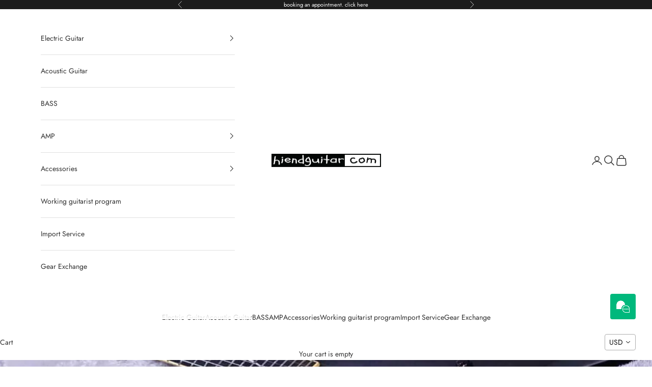

--- FILE ---
content_type: application/javascript
request_url: https://app.marsello.com/Portal/Custom/ScriptToInstall/5d7e2ac80880c010f89b33bd?aProvId=5d7e2abd0880c00284f08f23&shop=hiendguitarshop.myshopify.com
body_size: 944
content:
(function() {var s, t; t = document.createElement('script'); t.type = 'text/javascript'; t.async = true; t.id = 'collect-js'; t.setAttribute('collect-url', 'https://app.marsello.com/');t.setAttribute('collect-id', '5d7e2ac80880c010f89b33bd'); t.setAttribute('collect-provider-id', '5d7e2abd0880c00284f08f23'); t.setAttribute('label-text', 'Hiend Ambassador'); t.setAttribute('label-style', 'z-index:9999999997; padding:10px 15px; font-weight:400; position:fixed; font-family:Trebuchet MS, Helvetica, sans-serif; text-decoration:none; cursor:pointer; color:white; font-size:16px; background-color:#4aa83b; top: auto; bottom: 0px; right: auto; left: 50%; margin: 0px 0px 0px -55px; display: block; '); t.setAttribute('widget-width', '500'); t.setAttribute('widget-height', '500'); t.setAttribute('widget-visible', 'False'); t.setAttribute('widget-translate-enabled', 'True'); t.src = 'https://app.marsello.com/bundles/shopify-widget-min?1842459245'; s = document.getElementsByTagName('script')[0]; return s.parentNode.insertBefore(t, s); })();